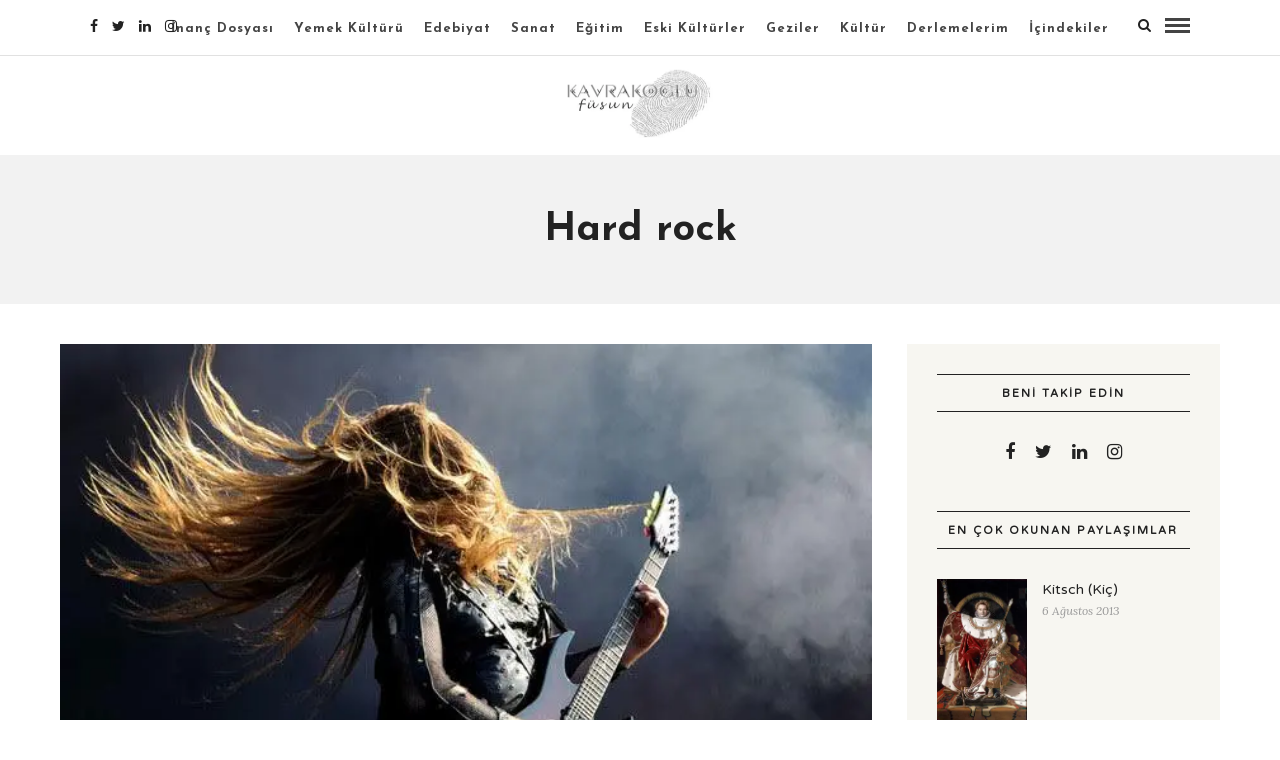

--- FILE ---
content_type: text/html; charset=UTF-8
request_url: https://kavrakoglu.com/tag/hard-rock/
body_size: 11794
content:
<!DOCTYPE html>
<html lang="tr" >
<head>
<meta name="google-site-verification" content="py0KYWZiYBjp19iVCPK2mrMo8ArteQe2_QyKfZ1MuEo" />
<link rel="profile" href="http://gmpg.org/xfn/11" />
<link rel="pingback" href="https://kavrakoglu.com/xmlrpc.php" />

 

<meta name='robots' content='index, follow, max-image-preview:large, max-snippet:-1, max-video-preview:-1' />
	<style>img:is([sizes="auto" i], [sizes^="auto," i]) { contain-intrinsic-size: 3000px 1500px }</style>
	
	<!-- This site is optimized with the Yoast SEO plugin v26.3 - https://yoast.com/wordpress/plugins/seo/ -->
	<title>Hard rock arşivleri - Füsun Kavrakoğlu</title>
	<link rel="canonical" href="https://kavrakoglu.com/tag/hard-rock/" />
	<meta property="og:locale" content="tr_TR" />
	<meta property="og:type" content="article" />
	<meta property="og:title" content="Hard rock arşivleri - Füsun Kavrakoğlu" />
	<meta property="og:url" content="https://kavrakoglu.com/tag/hard-rock/" />
	<meta property="og:site_name" content="Füsun Kavrakoğlu" />
	<meta name="twitter:card" content="summary_large_image" />
	<script type="application/ld+json" class="yoast-schema-graph">{"@context":"https://schema.org","@graph":[{"@type":"CollectionPage","@id":"https://kavrakoglu.com/tag/hard-rock/","url":"https://kavrakoglu.com/tag/hard-rock/","name":"Hard rock arşivleri - Füsun Kavrakoğlu","isPartOf":{"@id":"https://kavrakoglu.com/#website"},"primaryImageOfPage":{"@id":"https://kavrakoglu.com/tag/hard-rock/#primaryimage"},"image":{"@id":"https://kavrakoglu.com/tag/hard-rock/#primaryimage"},"thumbnailUrl":"https://i0.wp.com/kavrakoglu.com/wp-content/uploads/2016/02/n.jpg?fit=640%2C380&ssl=1","breadcrumb":{"@id":"https://kavrakoglu.com/tag/hard-rock/#breadcrumb"},"inLanguage":"tr"},{"@type":"ImageObject","inLanguage":"tr","@id":"https://kavrakoglu.com/tag/hard-rock/#primaryimage","url":"https://i0.wp.com/kavrakoglu.com/wp-content/uploads/2016/02/n.jpg?fit=640%2C380&ssl=1","contentUrl":"https://i0.wp.com/kavrakoglu.com/wp-content/uploads/2016/02/n.jpg?fit=640%2C380&ssl=1","width":640,"height":380,"caption":"Heavy Metal Fotoğraf:www.nme.com"},{"@type":"BreadcrumbList","@id":"https://kavrakoglu.com/tag/hard-rock/#breadcrumb","itemListElement":[{"@type":"ListItem","position":1,"name":"Ana sayfa","item":"https://kavrakoglu.com/"},{"@type":"ListItem","position":2,"name":"Hard rock"}]},{"@type":"WebSite","@id":"https://kavrakoglu.com/#website","url":"https://kavrakoglu.com/","name":"Füsun Kavrakoğlu","description":"&quot;Content is the King&quot;","publisher":{"@id":"https://kavrakoglu.com/#/schema/person/544181bd59321b55013920279543f6c0"},"potentialAction":[{"@type":"SearchAction","target":{"@type":"EntryPoint","urlTemplate":"https://kavrakoglu.com/?s={search_term_string}"},"query-input":{"@type":"PropertyValueSpecification","valueRequired":true,"valueName":"search_term_string"}}],"inLanguage":"tr"},{"@type":["Person","Organization"],"@id":"https://kavrakoglu.com/#/schema/person/544181bd59321b55013920279543f6c0","name":"Füsun Kavrakoğlu","image":{"@type":"ImageObject","inLanguage":"tr","@id":"https://kavrakoglu.com/#/schema/person/image/","url":"https://secure.gravatar.com/avatar/1655d1a65821b279fc3fc35a15acda264e93784c2f1030d40d9916a18ef6c0d1?s=96&r=g","contentUrl":"https://secure.gravatar.com/avatar/1655d1a65821b279fc3fc35a15acda264e93784c2f1030d40d9916a18ef6c0d1?s=96&r=g","caption":"Füsun Kavrakoğlu"},"logo":{"@id":"https://kavrakoglu.com/#/schema/person/image/"}}]}</script>
	<!-- / Yoast SEO plugin. -->


<link rel="amphtml" href="https://kavrakoglu.com/tag/hard-rock/amp/" /><meta name="generator" content="AMP for WP 1.1.7.1"/><link rel='dns-prefetch' href='//www.googletagmanager.com' />
<link rel='dns-prefetch' href='//stats.wp.com' />
<link rel='dns-prefetch' href='//fonts.googleapis.com' />
<link rel='dns-prefetch' href='//v0.wordpress.com' />
<link rel='dns-prefetch' href='//jetpack.wordpress.com' />
<link rel='dns-prefetch' href='//s0.wp.com' />
<link rel='dns-prefetch' href='//public-api.wordpress.com' />
<link rel='dns-prefetch' href='//0.gravatar.com' />
<link rel='dns-prefetch' href='//1.gravatar.com' />
<link rel='dns-prefetch' href='//2.gravatar.com' />
<link rel='dns-prefetch' href='//widgets.wp.com' />
<link rel='preconnect' href='//c0.wp.com' />
<link rel='preconnect' href='//i0.wp.com' />
<link rel="alternate" type="application/rss+xml" title="Füsun Kavrakoğlu &raquo; akışı" href="https://kavrakoglu.com/feed/" />
<link rel="alternate" type="application/rss+xml" title="Füsun Kavrakoğlu &raquo; yorum akışı" href="https://kavrakoglu.com/comments/feed/" />
<meta charset="UTF-8" /><meta name="viewport" content="width=device-width, initial-scale=1, maximum-scale=1" /><meta name="format-detection" content="telephone=no"><link rel="alternate" type="application/rss+xml" title="Füsun Kavrakoğlu &raquo; Hard rock etiket akışı" href="https://kavrakoglu.com/tag/hard-rock/feed/" />
<link rel='stylesheet' id='sbi_styles-css' href='https://kavrakoglu.com/wp-content/plugins/instagram-feed/css/sbi-styles.min.css' type='text/css' media='all' />
<style id='wp-block-library-inline-css' type='text/css'>
:root{--wp-admin-theme-color:#007cba;--wp-admin-theme-color--rgb:0,124,186;--wp-admin-theme-color-darker-10:#006ba1;--wp-admin-theme-color-darker-10--rgb:0,107,161;--wp-admin-theme-color-darker-20:#005a87;--wp-admin-theme-color-darker-20--rgb:0,90,135;--wp-admin-border-width-focus:2px;--wp-block-synced-color:#7a00df;--wp-block-synced-color--rgb:122,0,223;--wp-bound-block-color:var(--wp-block-synced-color)}@media (min-resolution:192dpi){:root{--wp-admin-border-width-focus:1.5px}}.wp-element-button{cursor:pointer}:root{--wp--preset--font-size--normal:16px;--wp--preset--font-size--huge:42px}:root .has-very-light-gray-background-color{background-color:#eee}:root .has-very-dark-gray-background-color{background-color:#313131}:root .has-very-light-gray-color{color:#eee}:root .has-very-dark-gray-color{color:#313131}:root .has-vivid-green-cyan-to-vivid-cyan-blue-gradient-background{background:linear-gradient(135deg,#00d084,#0693e3)}:root .has-purple-crush-gradient-background{background:linear-gradient(135deg,#34e2e4,#4721fb 50%,#ab1dfe)}:root .has-hazy-dawn-gradient-background{background:linear-gradient(135deg,#faaca8,#dad0ec)}:root .has-subdued-olive-gradient-background{background:linear-gradient(135deg,#fafae1,#67a671)}:root .has-atomic-cream-gradient-background{background:linear-gradient(135deg,#fdd79a,#004a59)}:root .has-nightshade-gradient-background{background:linear-gradient(135deg,#330968,#31cdcf)}:root .has-midnight-gradient-background{background:linear-gradient(135deg,#020381,#2874fc)}.has-regular-font-size{font-size:1em}.has-larger-font-size{font-size:2.625em}.has-normal-font-size{font-size:var(--wp--preset--font-size--normal)}.has-huge-font-size{font-size:var(--wp--preset--font-size--huge)}.has-text-align-center{text-align:center}.has-text-align-left{text-align:left}.has-text-align-right{text-align:right}#end-resizable-editor-section{display:none}.aligncenter{clear:both}.items-justified-left{justify-content:flex-start}.items-justified-center{justify-content:center}.items-justified-right{justify-content:flex-end}.items-justified-space-between{justify-content:space-between}.screen-reader-text{border:0;clip-path:inset(50%);height:1px;margin:-1px;overflow:hidden;padding:0;position:absolute;width:1px;word-wrap:normal!important}.screen-reader-text:focus{background-color:#ddd;clip-path:none;color:#444;display:block;font-size:1em;height:auto;left:5px;line-height:normal;padding:15px 23px 14px;text-decoration:none;top:5px;width:auto;z-index:100000}html :where(.has-border-color){border-style:solid}html :where([style*=border-top-color]){border-top-style:solid}html :where([style*=border-right-color]){border-right-style:solid}html :where([style*=border-bottom-color]){border-bottom-style:solid}html :where([style*=border-left-color]){border-left-style:solid}html :where([style*=border-width]){border-style:solid}html :where([style*=border-top-width]){border-top-style:solid}html :where([style*=border-right-width]){border-right-style:solid}html :where([style*=border-bottom-width]){border-bottom-style:solid}html :where([style*=border-left-width]){border-left-style:solid}html :where(img[class*=wp-image-]){height:auto;max-width:100%}:where(figure){margin:0 0 1em}html :where(.is-position-sticky){--wp-admin--admin-bar--position-offset:var(--wp-admin--admin-bar--height,0px)}@media screen and (max-width:600px){html :where(.is-position-sticky){--wp-admin--admin-bar--position-offset:0px}}
</style>
<style id='classic-theme-styles-inline-css' type='text/css'>
/*! This file is auto-generated */
.wp-block-button__link{color:#fff;background-color:#32373c;border-radius:9999px;box-shadow:none;text-decoration:none;padding:calc(.667em + 2px) calc(1.333em + 2px);font-size:1.125em}.wp-block-file__button{background:#32373c;color:#fff;text-decoration:none}
</style>
<link rel='stylesheet' id='email-subscribers-css' href='https://kavrakoglu.com/wp-content/plugins/email-subscribers/lite/public/css/email-subscribers-public.css' type='text/css' media='all' />
<link rel='stylesheet' id='grandblog-reset-css-css' href='https://kavrakoglu.com/wp-content/themes/grandblog/css/reset.css' type='text/css' media='all' />
<link rel='stylesheet' id='grandblog-wordpress-css-css' href='https://kavrakoglu.com/wp-content/themes/grandblog/css/wordpress.css' type='text/css' media='all' />
<link rel='stylesheet' id='grandblog-animation-css' href='https://kavrakoglu.com/wp-content/themes/grandblog/css/animation.css' type='text/css' media='all' />
<link rel='stylesheet' id='grandblog-magnific-popup-css-css' href='https://kavrakoglu.com/wp-content/themes/grandblog/css/magnific-popup.css' type='text/css' media='all' />
<link rel='stylesheet' id='grandblog-jquery-ui-css-css' href='https://kavrakoglu.com/wp-content/themes/grandblog/css/jqueryui/custom.css' type='text/css' media='all' />
<link rel='stylesheet' id='grandblog-flexslider-css-css' href='https://kavrakoglu.com/wp-content/themes/grandblog/js/flexslider/flexslider.css' type='text/css' media='all' />
<link rel='stylesheet' id='grandblog-tooltipster-css-css' href='https://kavrakoglu.com/wp-content/themes/grandblog/css/tooltipster.css' type='text/css' media='all' />
<link rel='stylesheet' id='grandblog-screen-css-css' href='https://kavrakoglu.com/wp-content/themes/grandblog/css/screen.css' type='text/css' media='all' />
<link rel='stylesheet' id='grandblog-fonts-css' href='https://fonts.googleapis.com/css?family=Varela+Round%3A300%2C400%2C600%2C700%2C900%2C400italic%7CJosefin+Sans%3A300%2C400%2C600%2C700%2C900%2C400italic%7CLora%3A300%2C400%2C600%2C700%2C900%2C400italic&#038;subset=latin%2Ccyrillic-ext%2Cgreek-ext%2Ccyrillic' type='text/css' media='all' />
<link rel='stylesheet' id='grandblog-fontawesome-css-css' href='https://kavrakoglu.com/wp-content/themes/grandblog/css/font-awesome.min.css' type='text/css' media='all' />
<link rel='stylesheet' id='grandblog-script-custom-css-css' href='https://kavrakoglu.com/wp-content/themes/grandblog/templates/script-custom-css.php' type='text/css' media='all' />
<link rel='stylesheet' id='jetpack_likes-css' href='https://c0.wp.com/p/jetpack/15.4/modules/likes/style.css' type='text/css' media='all' />
<link rel='stylesheet' id='wp_review-style-css' href='https://kavrakoglu.com/wp-content/plugins/wp-review/public/css/wp-review.css' type='text/css' media='all' />
<link rel='stylesheet' id='grandblog-script-responsive-css-css' href='https://kavrakoglu.com/wp-content/themes/grandblog/css/grid.css' type='text/css' media='all' />
<link rel='stylesheet' id='kirki_google_fonts-css' href='https://fonts.googleapis.com/css?family=Varela+Round%7CJosefin+Sans%7CLora&#038;subset' type='text/css' media='all' />
<link rel='stylesheet' id='kirki-styles-global-css' href='https://kavrakoglu.com/wp-content/themes/grandblog/modules/kirki/assets/css/kirki-styles.css' type='text/css' media='all' />
<style id='kirki-styles-global-inline-css' type='text/css'>
body, input[type=text], input[type=email], input[type=url], input[type=password], textarea{font-family:"Varela Round", Helvetica, Arial, sans-serif;}body{font-size:14px;}h1, h2, h3, h4, h5, h6, h7, blockquote{font-family:"Josefin Sans", Helvetica, Arial, sans-serif;}h1, h2, h3, h4, h5, h6, h7{font-weight:900;}h1{font-size:34px;}h2{font-size:30px;}h3{font-size:26px;}h4{font-size:22px;}h5{font-size:18px;}h6{font-size:16px;}body, #gallery_lightbox h2, .slider_wrapper .gallery_image_caption h2, .post_info a{color:#222222;}::selection{background-color:#222222;}a{color:#222222;}a:hover, a:active, .post_info_comment a i{color:#222222;}h1, h2, h3, h4, h5, pre, code, tt, blockquote, .post_header h5 a, .post_header h3 a, .post_header.grid h6 a, .post_header.fullwidth h4 a, .post_header h5 a, blockquote, .site_loading_logo_item i{color:#222222;}#social_share_wrapper, hr, #social_share_wrapper, .post.type-post, .comment .right, .widget_tag_cloud div a, .meta-tags a, .tag_cloud a, #footer, #post_more_wrapper, #page_content_wrapper .inner .sidebar_wrapper ul.sidebar_widget li.widget_nav_menu ul.menu li.current-menu-item a, .page_content_wrapper .inner .sidebar_wrapper ul.sidebar_widget li.widget_nav_menu ul.menu li.current-menu-item a, #autocomplete, .page_tagline{border-color:#e1e1e1;}input[type=text], input[type=password], input[type=email], input[type=url], textarea{background-color:#ffffff;color:#222222;border-color:#e1e1e1;}input[type=text]:focus, input[type=password]:focus, input[type=email]:focus, input[type=url]:focus, textarea:focus{border-color:#222222;}input[type=submit], input[type=button], a.button, .button{font-family:"Josefin Sans", Helvetica, Arial, sans-serif;background-color:#888888;color:#ffffff;border-color:#888888;}.frame_top, .frame_bottom, .frame_left, .frame_right{background:#222222;}#menu_wrapper .nav ul li a, #menu_wrapper div .nav li > a{font-family:"Josefin Sans", Helvetica, Arial, sans-serif;font-size:11px;font-weight:900;letter-spacing:1px;text-transform:uppercase;color:#444444;}#menu_wrapper .nav ul li a.hover, #menu_wrapper .nav ul li a:hover, #menu_wrapper div .nav li a.hover, #menu_wrapper div .nav li a:hover{color:#222222;}#menu_wrapper div .nav > li.current-menu-item > a, #menu_wrapper div .nav > li.current-menu-parent > a, #menu_wrapper div .nav > li.current-menu-ancestor > a{color:#222222;}.top_bar{background-color:#ffffff;}#menu_wrapper .nav ul li ul li a, #menu_wrapper div .nav li ul li a, #menu_wrapper div .nav li.current-menu-parent ul li a{font-size:11px;font-weight:900;letter-spacing:1px;text-transform:uppercase;color:#444444;}.mobile_main_nav li a:hover, .mobile_main_nav li a:active, #sub_menu li a:hover, #sub_menu li a:active, .mobile_menu_wrapper .sidebar_wrapper h2.widgettitle{color:#222222;}#menu_wrapper .nav ul li ul li a:hover, #menu_wrapper div .nav li ul li a:hover, #menu_wrapper div .nav li.current-menu-parent ul li a:hover, #menu_wrapper .nav ul li.megamenu ul li ul li a:hover, #menu_wrapper div .nav li.megamenu ul li ul li a:hover, #menu_wrapper .nav ul li.megamenu ul li ul li a:active, #menu_wrapper div .nav li.megamenu ul li ul li a:active{background:#ffffff;}#menu_wrapper .nav ul li ul, #menu_wrapper div .nav li ul{background:#ffffff;border-color:#e1e1e1;}#menu_wrapper div .nav li.megamenu ul li > a, #menu_wrapper div .nav li.megamenu ul li > a:hover, #menu_wrapper div .nav li.megamenu ul li > a:active{color:#222222;}#menu_wrapper div .nav li.megamenu ul li{border-color:#eeeeee;}.above_top_bar{background:#222222;}#top_menu li a, .top_contact_info, .top_contact_info i, .top_contact_info a, .top_contact_info a:hover, .top_contact_info a:active{color:#ffffff;}.mobile_menu_wrapper #searchform{background:#ebebeb;}.mobile_menu_wrapper #searchform input[type=text], .mobile_menu_wrapper #searchform button i{color:#222222;}.mobile_menu_wrapper{background-color:#ffffff;}.mobile_main_nav li a, #sub_menu li a{font-family:"Josefin Sans", Helvetica, Arial, sans-serif;font-size:11px;text-transform:uppercase;letter-spacing:2px;}.mobile_main_nav li a, #sub_menu li a, .mobile_menu_wrapper .sidebar_wrapper a, .mobile_menu_wrapper .sidebar_wrapper, #close_mobile_menu i{color:#444444;}#post_featured_slider, #page_caption.hasbg, #horizontal_gallery.tg_post{margin-top:-80px;}#page_caption{background-color:#f2f2f2;padding-top:41px;padding-bottom:40px;}#page_caption h1{font-size:40px;}#page_caption h1, .post_caption h1{font-weight:900;text-transform:none;letter-spacing:0px;color:#222222;}#page_caption.hasbg{height:500px;}.page_tagline{color:#999999;font-size:11px;font-weight:400;letter-spacing:2px;text-transform:uppercase;}#page_content_wrapper .sidebar .content .sidebar_widget li h2.widgettitle, h2.widgettitle, h5.widgettitle{font-family:"Varela Round", Helvetica, Arial, sans-serif;font-size:11px;font-weight:900;letter-spacing:2px;text-transform:uppercase;color:#222222;}#page_content_wrapper .inner .sidebar_wrapper, .page_content_wrapper .inner .sidebar_wrapper{background:#f7f6f1;}#page_content_wrapper .inner .sidebar_wrapper .sidebar .content, .page_content_wrapper .inner .sidebar_wrapper .sidebar .content{color:#444444;}#page_content_wrapper .inner .sidebar_wrapper a, .page_content_wrapper .inner .sidebar_wrapper a{color:#222222;}#page_content_wrapper .inner .sidebar_wrapper a:hover, #page_content_wrapper .inner .sidebar_wrapper a:active, .page_content_wrapper .inner .sidebar_wrapper a:hover, .page_content_wrapper .inner .sidebar_wrapper a:active{color:#999999;}.footer_bar{background-color:#ffffff;}#footer, #copyright{color:#444444;}#copyright a, #copyright a:active, #footer a, #footer a:active{color:#222222;}#copyright a:hover, #footer a:hover, .social_wrapper ul li a:hover{color:#000000;}.footer_bar_wrapper, .footer_bar{border-color:#e1e1e1;}#footer .widget_tag_cloud div a{background:#e1e1e1;}.footer_bar_wrapper .social_wrapper ul li a{color:#222222;}.post_header:not(.single) h5, body.single-post .post_header_title h1, #post_featured_slider li .slider_image .slide_post h2, .post_related strong, .post_info_comment, .pagination a{font-family:"Josefin Sans", Helvetica, Arial, sans-serif;}.post_header:not(.single) h5, body.single-post .post_header_title h1, #post_featured_slider li .slider_image .slide_post h2, #page_content_wrapper .posts.blog li a, .page_content_wrapper .posts.blog li a, #page_content_wrapper .sidebar .content .sidebar_widget > li.widget_recent_entries ul li a, #autocomplete li strong, .post_related strong, #footer ul.sidebar_widget .posts.blog li a{text-transform:none;letter-spacing:0px;}.post_info_date, .post_attribute, .comment_date, .post-date, #post_featured_slider li .slider_image .slide_post .slide_post_date, .post_info_comment, .slide_post_excerpt{font-family:Lora, Georgia, serif;}.post_info_cat a, .post_info_cat{color:#be9656;}hr.title_break{border-color:#be9656;}#post_info_bar #post_indicator{background:#be9656;}
</style>
<script type="text/javascript" src="https://c0.wp.com/c/6.8.3/wp-includes/js/jquery/jquery.min.js" id="jquery-core-js"></script>
<script type="text/javascript" src="https://c0.wp.com/c/6.8.3/wp-includes/js/jquery/jquery-migrate.min.js" id="jquery-migrate-js"></script>

<!-- Site Kit tarafından eklenen Google etiketi (gtag.js) snippet&#039;i -->
<!-- Google Analytics snippet added by Site Kit -->
<script type="text/javascript" src="https://www.googletagmanager.com/gtag/js?id=GT-KTRXC9J" id="google_gtagjs-js" async></script>
<script type="text/javascript" id="google_gtagjs-js-after">
/* <![CDATA[ */
window.dataLayer = window.dataLayer || [];function gtag(){dataLayer.push(arguments);}
gtag("set","linker",{"domains":["kavrakoglu.com"]});
gtag("js", new Date());
gtag("set", "developer_id.dZTNiMT", true);
gtag("config", "GT-KTRXC9J");
/* ]]> */
</script>
<link rel="https://api.w.org/" href="https://kavrakoglu.com/wp-json/" /><link rel="alternate" title="JSON" type="application/json" href="https://kavrakoglu.com/wp-json/wp/v2/tags/11006" /><link rel="EditURI" type="application/rsd+xml" title="RSD" href="https://kavrakoglu.com/xmlrpc.php?rsd" />
<meta name="generator" content="WordPress 6.8.3" />

		<!-- GA Google Analytics @ https://m0n.co/ga -->
		<script async src="https://www.googletagmanager.com/gtag/js?id=GT-KTRXC9J"></script>
		<script>
			window.dataLayer = window.dataLayer || [];
			function gtag(){dataLayer.push(arguments);}
			gtag('js', new Date());
			gtag('config', 'GT-KTRXC9J');
		</script>

	<meta name="generator" content="Site Kit by Google 1.170.0" />	<style>img#wpstats{display:none}</style>
		    <script>
		if(screen.width<769){
        	window.location = "https://kavrakoglu.com/tag/hard-rock/amp/";
        }
    	</script>
<link rel="icon" href="https://i0.wp.com/kavrakoglu.com/wp-content/uploads/2018/09/cropped-FK_favicon.png?fit=32%2C32&#038;ssl=1" sizes="32x32" />
<link rel="icon" href="https://i0.wp.com/kavrakoglu.com/wp-content/uploads/2018/09/cropped-FK_favicon.png?fit=192%2C192&#038;ssl=1" sizes="192x192" />
<link rel="apple-touch-icon" href="https://i0.wp.com/kavrakoglu.com/wp-content/uploads/2018/09/cropped-FK_favicon.png?fit=180%2C180&#038;ssl=1" />
<meta name="msapplication-TileImage" content="https://i0.wp.com/kavrakoglu.com/wp-content/uploads/2018/09/cropped-FK_favicon.png?fit=270%2C270&#038;ssl=1" />
		<style type="text/css" id="wp-custom-css">
			.three_cols .post_info_comment, .two_cols .post_info_comment {
    margin-top: 0px;
    visibility: hidden;
}

#post_featured_slider, #page_caption.hasbg, #horizontal_gallery.tg_post
{
	margin-top: 0px;
}

#menu_wrapper .nav ul li a, #menu_wrapper div .nav li > a
{   
    font-size: 13px;
    text-transform: none;
}

#menu_wrapper .nav ul li a, #menu_wrapper div .nav li > a {
	padding: 18px 8px 15px 8px;
}

#logo_wrapper {
    padding: 10px 0 10px 0;
}

@media only screen and (max-width: 767px){
#logo_wrapper {
    padding: 10px 0 10px 0;
}
}
@media only screen and (max-width: 960px) and (min-width: 768px){
#logo_wrapper {
    padding: 5px 0 5px 0;
}
}
		</style>
			
	
<meta name="google-site-verification" content="Ly1RCmKRwI2klb3i7ONE6s8cqxWj2z_PTE89_s1oV6E" />
	<script id="mcjs">!function(c,h,i,m,p){m=c.createElement(h),p=c.getElementsByTagName(h)[0],m.async=1,m.src=i,p.parentNode.insertBefore(m,p)}(document,"script","https://chimpstatic.com/mcjs-connected/js/users/8dad9474891ff49c6dafed8d6/7d0e3cd2021dca15c937d280d.js");</script>
</head>

<body class="archive tag tag-hard-rock tag-11006 wp-theme-grandblog">

		<input type="hidden" id="pp_enable_right_click" name="pp_enable_right_click" value="1"/>
	<input type="hidden" id="pp_enable_dragging" name="pp_enable_dragging" value="1"/>
	<input type="hidden" id="pp_image_path" name="pp_image_path" value="https://kavrakoglu.com/wp-content/themes/grandblog/images/"/>
	<input type="hidden" id="pp_homepage_url" name="pp_homepage_url" value="https://kavrakoglu.com/"/>
	<input type="hidden" id="pp_ajax_search" name="pp_ajax_search" value="1"/>
	<input type="hidden" id="pp_fixed_menu" name="pp_fixed_menu" value="1"/>
	<input type="hidden" id="pp_topbar" name="pp_topbar" value=""/>
	<input type="hidden" id="pp_page_title_img_blur" name="pp_page_title_img_blur" value="1"/>
	<input type="hidden" id="tg_blog_slider_layout" name="tg_blog_slider_layout" value="slider"/>
	<input type="hidden" id="pp_back" name="pp_back" value="Back"/>
	
		<input type="hidden" id="pp_footer_style" name="pp_footer_style" value="2"/>
	
	<!-- Begin mobile menu -->
	<a id="close_mobile_menu" href="javascript:;"></a>
	<div class="mobile_menu_wrapper">
		    	<form role="search" method="get" name="searchform" id="searchform" action="https://kavrakoglu.com//">
    	    <div>
    	    	<input type="text" value="" name="s" id="s" autocomplete="off" placeholder="Ara"/>
    	    	<button>
    	        	<i class="fa fa-search"></i>
    	        </button>
    	    </div>
    	    <div id="autocomplete"></div>
    	</form>
    	    	
	    <div class="menu-side-mobile-menu-container"><ul id="mobile_main_menu" class="mobile_main_nav"><li id="menu-item-6872" class="menu-item menu-item-type-post_type menu-item-object-page menu-item-6872"><a href="https://kavrakoglu.com/iletisim/">İletişim</a></li>
<li id="menu-item-6914" class="menu-item menu-item-type-taxonomy menu-item-object-category menu-item-6914"><a href="https://kavrakoglu.com/category/fotograflar/">Fotoğraflar</a></li>
<li id="menu-item-6921" class="menu-item menu-item-type-post_type menu-item-object-page menu-item-has-children menu-item-6921"><a href="https://kavrakoglu.com/icindekiler/">İçindekiler</a>
<ul class="sub-menu">
	<li id="menu-item-7231" class="menu-item menu-item-type-taxonomy menu-item-object-category menu-item-7231"><a href="https://kavrakoglu.com/category/inanc-dosyasi/">İnanç Dosyası</a></li>
	<li id="menu-item-7232" class="menu-item menu-item-type-taxonomy menu-item-object-category menu-item-7232"><a href="https://kavrakoglu.com/category/yemek-kulturu/">Yemek Kültürü</a></li>
	<li id="menu-item-7233" class="menu-item menu-item-type-taxonomy menu-item-object-category menu-item-7233"><a href="https://kavrakoglu.com/category/edebiyat/">Edebiyat</a></li>
	<li id="menu-item-7234" class="menu-item menu-item-type-taxonomy menu-item-object-category menu-item-7234"><a href="https://kavrakoglu.com/category/sanat/">Sanat</a></li>
	<li id="menu-item-7235" class="menu-item menu-item-type-taxonomy menu-item-object-category menu-item-7235"><a href="https://kavrakoglu.com/category/egitim/">Eğitim</a></li>
	<li id="menu-item-7236" class="menu-item menu-item-type-taxonomy menu-item-object-category menu-item-7236"><a href="https://kavrakoglu.com/category/eski-kulturler/">Eski Kültürler</a></li>
	<li id="menu-item-7237" class="menu-item menu-item-type-taxonomy menu-item-object-category menu-item-7237"><a href="https://kavrakoglu.com/category/geziler/">Geziler</a></li>
	<li id="menu-item-7238" class="menu-item menu-item-type-taxonomy menu-item-object-category menu-item-7238"><a href="https://kavrakoglu.com/category/genel/">Kültür</a></li>
	<li id="menu-item-19018" class="menu-item menu-item-type-taxonomy menu-item-object-category menu-item-19018"><a href="https://kavrakoglu.com/category/derlemelerim/">Derlemelerim</a></li>
</ul>
</li>
</ul></div>		
		<!-- Begin side menu sidebar -->
		<div class="page_content_wrapper">
			<div class="sidebar_wrapper">
		        <div class="sidebar">
		        
		        	<div class="content">
		        
		        		<ul class="sidebar_widget">
		        		<li id="block-2" class="widget widget_block"><h2 class="widgettitle">Füsun Kavrakoğlu</h2> <div class="textwidget"><p><img decoding="async" src="/wp-content/uploads/2022/07/fusun_kavrakoglu-scaled-e1659106798706-300x300.jpg" alt="Füsun Kavrakoğlu" style="margin-bottom:10px;"/></p> <p>Okudum, çalıştım, gezdim,<br> okumaya devam ettim.<br> Aslında konu öğrenmekti.<br> Zamanla öğrenip paylaşmak oldu.<br> Paylaşımlar ilgi görünce yazılar devam etti.<br> İşte böyle oldu BÜ ve İTÜ ile başlayan serüvenin sonu.</p></div></li>
		        		</ul>
		        	
		        	</div>
		    
		        </div>
			</div>
		</div>
		<!-- End side menu sidebar -->
	</div>
	<!-- End mobile menu -->

	<!-- Begin template wrapper -->
	<div id="wrapper">
	
	
<div class="header_style_wrapper">
<!-- End top bar -->

<div class="top_bar">

		<div id="menu_wrapper">
		<div class="social_wrapper">
    <ul>
    	    	<li class="facebook"><a  href="https://www.facebook.com/fusun.kavrakoglu"><i class="fa fa-facebook"></i></a></li>
    	    	    	<li class="twitter"><a  href="http://twitter.com/kavrakoglukmi"><i class="fa fa-twitter"></i></a></li>
    	    	    	    	    	    	    	    	    	<li class="linkedin"><a  title="Linkedin" href="https://tr.linkedin.com/in/fusun-kavrakolu-37767a4b"><i class="fa fa-linkedin"></i></a></li>
    	    	                <li class="instagram"><a  title="Instagram" href="http://instagram.com/kavrakoglublog"><i class="fa fa-instagram"></i></a></li>
                    </ul>
</div>		
			        <div id="nav_wrapper">
	        	<div class="nav_wrapper_inner">
	        		<div id="menu_border_wrapper">
	        			<div class="menu-kategoriler-container"><ul id="main_menu" class="nav"><li id="menu-item-6943" class="menu-item menu-item-type-taxonomy menu-item-object-category menu-item-6943"><a href="https://kavrakoglu.com/category/inanc-dosyasi/">İnanç Dosyası</a></li>
<li id="menu-item-6946" class="menu-item menu-item-type-taxonomy menu-item-object-category menu-item-6946"><a href="https://kavrakoglu.com/category/yemek-kulturu/">Yemek Kültürü</a></li>
<li id="menu-item-6944" class="menu-item menu-item-type-taxonomy menu-item-object-category menu-item-6944"><a href="https://kavrakoglu.com/category/edebiyat/">Edebiyat</a></li>
<li id="menu-item-6939" class="menu-item menu-item-type-taxonomy menu-item-object-category menu-item-6939"><a href="https://kavrakoglu.com/category/sanat/">Sanat</a></li>
<li id="menu-item-6945" class="menu-item menu-item-type-taxonomy menu-item-object-category menu-item-6945"><a href="https://kavrakoglu.com/category/egitim/">Eğitim</a></li>
<li id="menu-item-6941" class="menu-item menu-item-type-taxonomy menu-item-object-category menu-item-6941"><a href="https://kavrakoglu.com/category/eski-kulturler/">Eski Kültürler</a></li>
<li id="menu-item-6942" class="menu-item menu-item-type-taxonomy menu-item-object-category menu-item-6942"><a href="https://kavrakoglu.com/category/geziler/">Geziler</a></li>
<li id="menu-item-6940" class="menu-item menu-item-type-taxonomy menu-item-object-category menu-item-6940"><a href="https://kavrakoglu.com/category/genel/">Kültür</a></li>
<li id="menu-item-19020" class="menu-item menu-item-type-taxonomy menu-item-object-category menu-item-19020"><a href="https://kavrakoglu.com/category/derlemelerim/">Derlemelerim</a></li>
<li id="menu-item-7074" class="menu-item menu-item-type-post_type menu-item-object-page menu-item-7074"><a href="https://kavrakoglu.com/icindekiler/">İçindekiler</a></li>
</ul></div>	        		</div>
	        	</div>
	        </div>
	        <!-- End main nav -->
                
        <!-- Begin right corner buttons -->
    	<div id="logo_right_button">
    					
			<!-- Begin search icon -->
			<a href="javascript:;" id="search_icon"><i class="fa fa-search"></i></a>
			<!-- End side menu -->
    	
	    	<!-- Begin search icon -->
			<a href="javascript:;" id="mobile_nav_icon"></a>
			<!-- End side menu -->
			
    	</div>
    	<!-- End right corner buttons -->
        </div>
    	</div>
    </div>
    
    <!-- Begin logo -->
    <div id="logo_wrapper">
    
        <div id="logo_normal" class="logo_container">
        <div class="logo_align">
	        <a id="custom_logo" class="logo_wrapper default" href="https://kavrakoglu.com/">
	        		        	<img src="https://kavrakoglu.com/wp-content/uploads/2018/11/fusun-kavrakoglu-logo.jpg" alt="" width="150" height="72"/>
	        		        </a>
        </div>
    </div>
        <!-- End logo -->
</div>
<div id="page_caption" class="  ">
		<div class="page_title_wrapper">
	    <div class="page_title_inner">
	    	<h1 >Hard rock</h1>
	    		    </div>
	</div>
		
</div>



<!-- Begin content -->
<div id="page_content_wrapper" class="">    <div class="inner">

    	<!-- Begin main content -->
    	<div class="inner_wrapper">

    			<div class="sidebar_content two_cols mixed">

<!-- Begin each blog post -->
<div id="post-4848" class="post-4848 post type-post status-publish format-standard has-post-thumbnail hentry category-sanat tag-androjen tag-biseksuel tag-brikolaj tag-cagdas-sanat tag-cagdas-sanata-varis tag-dj tag-elvis-presley tag-etnik-muzik tag-gangsta-rap tag-hard-rock tag-heavy-metal tag-heavy-rock tag-hip-hop tag-karaoke tag-mistik tag-muzik tag-patti-smith tag-postmodern tag-postmodern-muzik tag-progressive-rock tag-protest-muzik tag-rap tag-remix tag-rock tag-rockn-roll">

	<div class="post_wrapper">
	    
	    <div class="post_content_wrapper">
	    
	    	<div class="post_header mixed">
	    	
	    						
				    	    <div class="post_img static">
				    	    	<a href="https://kavrakoglu.com/cagdas-sanata-varis-206-postmodern-muzik-1/">
				    	    		<img src="https://i0.wp.com/kavrakoglu.com/wp-content/uploads/2016/02/n.jpg?fit=640%2C380&#038;ssl=1" alt="" class="" style="width:640px;height:380px;"/>
					            </a>
				    	    </div>
				
							   
			   	<br class="clear"/>
	    	
			   <div class="post_header_title">
				   						<div class="post_info_cat">
						<span>
					    					        <a href="https://kavrakoglu.com/category/sanat/">Sanat</a>
					    						</span>
					</div>
								      	<h5><a href="https://kavrakoglu.com/cagdas-sanata-varis-206-postmodern-muzik-1/" title="Çağdaş Sanata Varış 206| Postmodern Müzik 1">Çağdaş Sanata Varış 206| Postmodern Müzik 1</a></h5>
			      	<hr class="title_break">
			      	<div class="post_detail post_date">
			      		<span class="post_info_date">
			      			<span>
			       				Paylaşım Tarihi 9 Şubat 2016			      			</span>
			      		</span>
				  	</div>
			   </div>
			      
			    <p>Rock’n Roll, 1950’li yıllarda Elvis Presley ile dünyayı sarsmaya başlamıştı. 1970’li yıllara gelindiğinde rock kavramı yetersiz kaldı: Hard rock, progressive rock, heavy rock terimleri kullanılmaya başlandı. 1970’lerin ortalarından itibaren ise heavy metal, en önemli müzik akımlarından biri oldu. Mistik esrime [&hellip;]</p>

			    <hr class="readmore_break">
			    
			    <div class="post_button_wrapper">
			    	<a class="readmore" href="https://kavrakoglu.com/cagdas-sanata-varis-206-postmodern-muzik-1/">Devamını oku</a>
			    </div>
			    
			    <div class="post_info_comment">
					<a href="https://kavrakoglu.com/cagdas-sanata-varis-206-postmodern-muzik-1/#respond">Henüz yorum yok</a>
				</div>
			</div>
			
	    </div>
	    
	</div>

</div>
<br class="clear"/>
<!-- End each blog post -->


	    				
	    	<div class="pagination"><div class="pagination_page">1</div></div>
    		
			</div>
    	
    		<div class="sidebar_wrapper">
    		
    			<div class="sidebar">
    			
    				<div class="content">

    							    	    		<ul class="sidebar_widget">
		    	    			<li id="grand_blog_social_profiles_posts-5" class="widget Grand_Blog_Social_Profiles_Posts"><h2 class="widgettitle"><span>Beni Takip Edin</span></h2><div class="textwidget"><div class="social_wrapper shortcode light small"><ul><li class="facebook"><a target="_blank" title="Facebook" href="https://www.facebook.com/fusun.kavrakoglu"><i class="fa fa-facebook"></i></a></li><li class="twitter"><a target="_blank" title="Twitter" href="http://twitter.com/kavrakoglukmi"><i class="fa fa-twitter"></i></a></li><li class="linkedin"><a target="_blank" title="Linkedin" href="https://tr.linkedin.com/in/fusun-kavrakolu-37767a4b"><i class="fa fa-linkedin"></i></a></li><li class="instagram"><a target="_blank" title="Instagram" href="http://instagram.com/kavrakoglublog"><i class="fa fa-instagram"></i></a></li></ul></div></div></li>
<li id="grand_blog_popular_posts-4" class="widget Grand_Blog_Popular_Posts"><h2 class="widgettitle"><span>En çok okunan paylaşımlar</span></h2><ul class="posts blog withthumb "><li><div class="post_circle_thumb"><a href="https://kavrakoglu.com/kitsch-kic/"><img src="https://i0.wp.com/kavrakoglu.com/wp-content/uploads/2013/08/n.jpg?fit=185%2C300&ssl=1" alt="" /></a></div><a href="https://kavrakoglu.com/kitsch-kic/">Kitsch (Kiç)</a><div class="post_attribute">6 Ağustos 2013</div></li><li><div class="post_circle_thumb"><a href="https://kavrakoglu.com/cagdas-sanata-varis-119-modernizm-kapitalizm-ulus-devlet-1/"><img src="https://i0.wp.com/kavrakoglu.com/wp-content/uploads/2015/01/C%CC%A7ag%CC%86das%CC%A7-Sanata-Var%C4%B1s%CC%A7-119-Modernizm-Kapitalizm-Ulus-Devlet-1.jpg?fit=300%2C200&ssl=1" alt="" /></a></div><a href="https://kavrakoglu.com/cagdas-sanata-varis-119-modernizm-kapitalizm-ulus-devlet-1/">Çağdaş Sanata Varış 119| Modernizm, Kapitalizm, Ulus Devlet 1</a><div class="post_attribute">30 Ocak 2015</div></li><li><div class="post_circle_thumb"><a href="https://kavrakoglu.com/2017-icin-yeni-yil-mesaji/"><img src="https://i0.wp.com/kavrakoglu.com/wp-content/uploads/2016/12/2017-I%CC%87c%CC%A7in-Yeni-Y%C4%B1l-Mesaj%C4%B1.png?fit=300%2C258&ssl=1" alt="" /></a></div><a href="https://kavrakoglu.com/2017-icin-yeni-yil-mesaji/">2017 İçin Yeni Yıl Mesajı</a><div class="post_attribute">30 Aralık 2016</div></li></ul></li>
<li id="categories-6" class="widget widget_categories"><h2 class="widgettitle">Kategoriler</h2>

			<ul>
					<li class="cat-item cat-item-7"><a href="https://kavrakoglu.com/category/edebiyat/">Edebiyat</a>
</li>
	<li class="cat-item cat-item-2"><a href="https://kavrakoglu.com/category/egitim/">Eğitim</a>
</li>
	<li class="cat-item cat-item-6"><a href="https://kavrakoglu.com/category/eski-kulturler/">Eski Kültürler</a>
</li>
	<li class="cat-item cat-item-8"><a href="https://kavrakoglu.com/category/fotograflar/">Fotoğraflar</a>
</li>
	<li class="cat-item cat-item-5"><a href="https://kavrakoglu.com/category/geziler/">Geziler</a>
</li>
	<li class="cat-item cat-item-4"><a href="https://kavrakoglu.com/category/inanc-dosyasi/">İnanç Dosyası</a>
</li>
	<li class="cat-item cat-item-1"><a href="https://kavrakoglu.com/category/genel/">Kültür</a>
</li>
	<li class="cat-item cat-item-18406"><a href="https://kavrakoglu.com/category/one-cikanlar/">Öne Çıkanlar</a>
</li>
	<li class="cat-item cat-item-3"><a href="https://kavrakoglu.com/category/sanat/">Sanat</a>
</li>
	<li class="cat-item cat-item-9"><a href="https://kavrakoglu.com/category/yemek-kulturu/">Yemek Kültürü</a>
</li>
			</ul>

			</li>
		    	    		</ul>
		    	    	    				
    				</div>
    		
    			</div>
    			<br class="clear"/>
    		</div>
    		
    	</div>
    <!-- End main content -->
	</div>
</div>


<div class="footer_bar   ">

		<div id="footer" class="">
	<ul class="sidebar_widget two">
	    	</ul>
	</div>
	<br class="clear"/>
	
	<div class="footer_bar_wrapper ">
					<div class="social_wrapper">
			    <ul>
			    				    	<li class="facebook"><a target="_blank" href="https://www.facebook.com/fusun.kavrakoglu"><i class="fa fa-facebook"></i></a></li>
			    				    				    	<li class="twitter"><a target="_blank" href="http://twitter.com/kavrakoglukmi"><i class="fa fa-twitter"></i></a></li>
			    				    				    				    				    				    				    				    				    	<li class="linkedin"><a target="_blank" title="Linkedin" href="https://tr.linkedin.com/in/fusun-kavrakolu-37767a4b"><i class="fa fa-linkedin"></i></a></li>
			    				    				        			        <li class="instagram"><a target="_blank" title="Instagram" href="http://instagram.com/kavrakoglublog"><i class="fa fa-instagram"></i></a></li>
			        			        			    </ul>
			</div>
			    <div id="copyright">2013-2025 © Copyright Füsun Kavrakoğlu</div>	    
	    	    	<a id="toTop"><i class="fa fa-angle-up"></i></a>
	    	    
	    	</div>
</div>

</div>


<div id="overlay_background">
	</div>



<script type="speculationrules">
{"prefetch":[{"source":"document","where":{"and":[{"href_matches":"\/*"},{"not":{"href_matches":["\/wp-*.php","\/wp-admin\/*","\/wp-content\/uploads\/*","\/wp-content\/*","\/wp-content\/plugins\/*","\/wp-content\/themes\/grandblog\/*","\/*\\?(.+)"]}},{"not":{"selector_matches":"a[rel~=\"nofollow\"]"}},{"not":{"selector_matches":".no-prefetch, .no-prefetch a"}}]},"eagerness":"conservative"}]}
</script>
<!-- Instagram Feed JS -->
<script type="text/javascript">
var sbiajaxurl = "https://kavrakoglu.com/wp-admin/admin-ajax.php";
</script>
<style id='global-styles-inline-css' type='text/css'>
:root{--wp--preset--aspect-ratio--square: 1;--wp--preset--aspect-ratio--4-3: 4/3;--wp--preset--aspect-ratio--3-4: 3/4;--wp--preset--aspect-ratio--3-2: 3/2;--wp--preset--aspect-ratio--2-3: 2/3;--wp--preset--aspect-ratio--16-9: 16/9;--wp--preset--aspect-ratio--9-16: 9/16;--wp--preset--color--black: #000000;--wp--preset--color--cyan-bluish-gray: #abb8c3;--wp--preset--color--white: #ffffff;--wp--preset--color--pale-pink: #f78da7;--wp--preset--color--vivid-red: #cf2e2e;--wp--preset--color--luminous-vivid-orange: #ff6900;--wp--preset--color--luminous-vivid-amber: #fcb900;--wp--preset--color--light-green-cyan: #7bdcb5;--wp--preset--color--vivid-green-cyan: #00d084;--wp--preset--color--pale-cyan-blue: #8ed1fc;--wp--preset--color--vivid-cyan-blue: #0693e3;--wp--preset--color--vivid-purple: #9b51e0;--wp--preset--gradient--vivid-cyan-blue-to-vivid-purple: linear-gradient(135deg,rgba(6,147,227,1) 0%,rgb(155,81,224) 100%);--wp--preset--gradient--light-green-cyan-to-vivid-green-cyan: linear-gradient(135deg,rgb(122,220,180) 0%,rgb(0,208,130) 100%);--wp--preset--gradient--luminous-vivid-amber-to-luminous-vivid-orange: linear-gradient(135deg,rgba(252,185,0,1) 0%,rgba(255,105,0,1) 100%);--wp--preset--gradient--luminous-vivid-orange-to-vivid-red: linear-gradient(135deg,rgba(255,105,0,1) 0%,rgb(207,46,46) 100%);--wp--preset--gradient--very-light-gray-to-cyan-bluish-gray: linear-gradient(135deg,rgb(238,238,238) 0%,rgb(169,184,195) 100%);--wp--preset--gradient--cool-to-warm-spectrum: linear-gradient(135deg,rgb(74,234,220) 0%,rgb(151,120,209) 20%,rgb(207,42,186) 40%,rgb(238,44,130) 60%,rgb(251,105,98) 80%,rgb(254,248,76) 100%);--wp--preset--gradient--blush-light-purple: linear-gradient(135deg,rgb(255,206,236) 0%,rgb(152,150,240) 100%);--wp--preset--gradient--blush-bordeaux: linear-gradient(135deg,rgb(254,205,165) 0%,rgb(254,45,45) 50%,rgb(107,0,62) 100%);--wp--preset--gradient--luminous-dusk: linear-gradient(135deg,rgb(255,203,112) 0%,rgb(199,81,192) 50%,rgb(65,88,208) 100%);--wp--preset--gradient--pale-ocean: linear-gradient(135deg,rgb(255,245,203) 0%,rgb(182,227,212) 50%,rgb(51,167,181) 100%);--wp--preset--gradient--electric-grass: linear-gradient(135deg,rgb(202,248,128) 0%,rgb(113,206,126) 100%);--wp--preset--gradient--midnight: linear-gradient(135deg,rgb(2,3,129) 0%,rgb(40,116,252) 100%);--wp--preset--font-size--small: 13px;--wp--preset--font-size--medium: 20px;--wp--preset--font-size--large: 36px;--wp--preset--font-size--x-large: 42px;--wp--preset--spacing--20: 0.44rem;--wp--preset--spacing--30: 0.67rem;--wp--preset--spacing--40: 1rem;--wp--preset--spacing--50: 1.5rem;--wp--preset--spacing--60: 2.25rem;--wp--preset--spacing--70: 3.38rem;--wp--preset--spacing--80: 5.06rem;--wp--preset--shadow--natural: 6px 6px 9px rgba(0, 0, 0, 0.2);--wp--preset--shadow--deep: 12px 12px 50px rgba(0, 0, 0, 0.4);--wp--preset--shadow--sharp: 6px 6px 0px rgba(0, 0, 0, 0.2);--wp--preset--shadow--outlined: 6px 6px 0px -3px rgba(255, 255, 255, 1), 6px 6px rgba(0, 0, 0, 1);--wp--preset--shadow--crisp: 6px 6px 0px rgba(0, 0, 0, 1);}:where(.is-layout-flex){gap: 0.5em;}:where(.is-layout-grid){gap: 0.5em;}body .is-layout-flex{display: flex;}.is-layout-flex{flex-wrap: wrap;align-items: center;}.is-layout-flex > :is(*, div){margin: 0;}body .is-layout-grid{display: grid;}.is-layout-grid > :is(*, div){margin: 0;}:where(.wp-block-columns.is-layout-flex){gap: 2em;}:where(.wp-block-columns.is-layout-grid){gap: 2em;}:where(.wp-block-post-template.is-layout-flex){gap: 1.25em;}:where(.wp-block-post-template.is-layout-grid){gap: 1.25em;}.has-black-color{color: var(--wp--preset--color--black) !important;}.has-cyan-bluish-gray-color{color: var(--wp--preset--color--cyan-bluish-gray) !important;}.has-white-color{color: var(--wp--preset--color--white) !important;}.has-pale-pink-color{color: var(--wp--preset--color--pale-pink) !important;}.has-vivid-red-color{color: var(--wp--preset--color--vivid-red) !important;}.has-luminous-vivid-orange-color{color: var(--wp--preset--color--luminous-vivid-orange) !important;}.has-luminous-vivid-amber-color{color: var(--wp--preset--color--luminous-vivid-amber) !important;}.has-light-green-cyan-color{color: var(--wp--preset--color--light-green-cyan) !important;}.has-vivid-green-cyan-color{color: var(--wp--preset--color--vivid-green-cyan) !important;}.has-pale-cyan-blue-color{color: var(--wp--preset--color--pale-cyan-blue) !important;}.has-vivid-cyan-blue-color{color: var(--wp--preset--color--vivid-cyan-blue) !important;}.has-vivid-purple-color{color: var(--wp--preset--color--vivid-purple) !important;}.has-black-background-color{background-color: var(--wp--preset--color--black) !important;}.has-cyan-bluish-gray-background-color{background-color: var(--wp--preset--color--cyan-bluish-gray) !important;}.has-white-background-color{background-color: var(--wp--preset--color--white) !important;}.has-pale-pink-background-color{background-color: var(--wp--preset--color--pale-pink) !important;}.has-vivid-red-background-color{background-color: var(--wp--preset--color--vivid-red) !important;}.has-luminous-vivid-orange-background-color{background-color: var(--wp--preset--color--luminous-vivid-orange) !important;}.has-luminous-vivid-amber-background-color{background-color: var(--wp--preset--color--luminous-vivid-amber) !important;}.has-light-green-cyan-background-color{background-color: var(--wp--preset--color--light-green-cyan) !important;}.has-vivid-green-cyan-background-color{background-color: var(--wp--preset--color--vivid-green-cyan) !important;}.has-pale-cyan-blue-background-color{background-color: var(--wp--preset--color--pale-cyan-blue) !important;}.has-vivid-cyan-blue-background-color{background-color: var(--wp--preset--color--vivid-cyan-blue) !important;}.has-vivid-purple-background-color{background-color: var(--wp--preset--color--vivid-purple) !important;}.has-black-border-color{border-color: var(--wp--preset--color--black) !important;}.has-cyan-bluish-gray-border-color{border-color: var(--wp--preset--color--cyan-bluish-gray) !important;}.has-white-border-color{border-color: var(--wp--preset--color--white) !important;}.has-pale-pink-border-color{border-color: var(--wp--preset--color--pale-pink) !important;}.has-vivid-red-border-color{border-color: var(--wp--preset--color--vivid-red) !important;}.has-luminous-vivid-orange-border-color{border-color: var(--wp--preset--color--luminous-vivid-orange) !important;}.has-luminous-vivid-amber-border-color{border-color: var(--wp--preset--color--luminous-vivid-amber) !important;}.has-light-green-cyan-border-color{border-color: var(--wp--preset--color--light-green-cyan) !important;}.has-vivid-green-cyan-border-color{border-color: var(--wp--preset--color--vivid-green-cyan) !important;}.has-pale-cyan-blue-border-color{border-color: var(--wp--preset--color--pale-cyan-blue) !important;}.has-vivid-cyan-blue-border-color{border-color: var(--wp--preset--color--vivid-cyan-blue) !important;}.has-vivid-purple-border-color{border-color: var(--wp--preset--color--vivid-purple) !important;}.has-vivid-cyan-blue-to-vivid-purple-gradient-background{background: var(--wp--preset--gradient--vivid-cyan-blue-to-vivid-purple) !important;}.has-light-green-cyan-to-vivid-green-cyan-gradient-background{background: var(--wp--preset--gradient--light-green-cyan-to-vivid-green-cyan) !important;}.has-luminous-vivid-amber-to-luminous-vivid-orange-gradient-background{background: var(--wp--preset--gradient--luminous-vivid-amber-to-luminous-vivid-orange) !important;}.has-luminous-vivid-orange-to-vivid-red-gradient-background{background: var(--wp--preset--gradient--luminous-vivid-orange-to-vivid-red) !important;}.has-very-light-gray-to-cyan-bluish-gray-gradient-background{background: var(--wp--preset--gradient--very-light-gray-to-cyan-bluish-gray) !important;}.has-cool-to-warm-spectrum-gradient-background{background: var(--wp--preset--gradient--cool-to-warm-spectrum) !important;}.has-blush-light-purple-gradient-background{background: var(--wp--preset--gradient--blush-light-purple) !important;}.has-blush-bordeaux-gradient-background{background: var(--wp--preset--gradient--blush-bordeaux) !important;}.has-luminous-dusk-gradient-background{background: var(--wp--preset--gradient--luminous-dusk) !important;}.has-pale-ocean-gradient-background{background: var(--wp--preset--gradient--pale-ocean) !important;}.has-electric-grass-gradient-background{background: var(--wp--preset--gradient--electric-grass) !important;}.has-midnight-gradient-background{background: var(--wp--preset--gradient--midnight) !important;}.has-small-font-size{font-size: var(--wp--preset--font-size--small) !important;}.has-medium-font-size{font-size: var(--wp--preset--font-size--medium) !important;}.has-large-font-size{font-size: var(--wp--preset--font-size--large) !important;}.has-x-large-font-size{font-size: var(--wp--preset--font-size--x-large) !important;}
</style>
<script type="text/javascript" id="email-subscribers-js-extra">
/* <![CDATA[ */
var es_data = {"messages":{"es_empty_email_notice":"Please enter email address","es_rate_limit_notice":"You need to wait for some time before subscribing again","es_single_optin_success_message":"Successfully Subscribed.","es_email_exists_notice":"Email Address already exists!","es_unexpected_error_notice":"Oops.. Unexpected error occurred.","es_invalid_email_notice":"Invalid email address","es_try_later_notice":"Please try after some time"},"es_ajax_url":"https:\/\/kavrakoglu.com\/wp-admin\/admin-ajax.php"};
/* ]]> */
</script>
<script type="text/javascript" src="https://kavrakoglu.com/wp-content/plugins/email-subscribers/lite/public/js/email-subscribers-public.js" id="email-subscribers-js"></script>
<script type="text/javascript" src="https://kavrakoglu.com/wp-content/themes/grandblog/js/jquery.magnific-popup.js" id="jquery.magnific-popup.js-js"></script>
<script type="text/javascript" src="https://kavrakoglu.com/wp-content/themes/grandblog/js/jquery.easing.js" id="jquery.easing.js-js"></script>
<script type="text/javascript" src="https://kavrakoglu.com/wp-content/themes/grandblog/js/waypoints.min.js" id="waypoints.min.js-js"></script>
<script type="text/javascript" src="https://kavrakoglu.com/wp-content/themes/grandblog/js/jquery.isotope.js" id="jquery.isotope.js-js"></script>
<script type="text/javascript" src="https://kavrakoglu.com/wp-content/themes/grandblog/js/jquery.tooltipster.min.js" id="jquery.tooltipster.min.js-js"></script>
<script type="text/javascript" src="https://kavrakoglu.com/wp-content/themes/grandblog/js/custom_plugins.js" id="custom_plugins.js-js"></script>
<script type="text/javascript" src="https://kavrakoglu.com/wp-content/themes/grandblog/js/custom.js" id="custom.js-js"></script>
<script type="text/javascript" src="https://kavrakoglu.com/wp-content/plugins/wp-review/public/js/js.cookie.min.js" id="js-cookie-js"></script>
<script type="text/javascript" src="https://c0.wp.com/c/6.8.3/wp-includes/js/underscore.min.js" id="underscore-js"></script>
<script type="text/javascript" id="wp-util-js-extra">
/* <![CDATA[ */
var _wpUtilSettings = {"ajax":{"url":"\/wp-admin\/admin-ajax.php"}};
/* ]]> */
</script>
<script type="text/javascript" src="https://c0.wp.com/c/6.8.3/wp-includes/js/wp-util.min.js" id="wp-util-js"></script>
<script type="text/javascript" id="wp_review-js-js-extra">
/* <![CDATA[ */
var wpreview = {"ajaxurl":"https:\/\/kavrakoglu.com\/wp-admin\/admin-ajax.php","loginRequiredMessage":"You must log in to add your review"};
/* ]]> */
</script>
<script type="text/javascript" src="https://kavrakoglu.com/wp-content/plugins/wp-review/public/js/main.js" id="wp_review-js-js"></script>
<script type="text/javascript" id="jetpack-stats-js-before">
/* <![CDATA[ */
_stq = window._stq || [];
_stq.push([ "view", {"v":"ext","blog":"155894752","post":"0","tz":"3","srv":"kavrakoglu.com","arch_tag":"hard-rock","arch_results":"1","j":"1:15.4"} ]);
_stq.push([ "clickTrackerInit", "155894752", "0" ]);
/* ]]> */
</script>
<script type="text/javascript" src="https://stats.wp.com/e-202604.js" id="jetpack-stats-js" defer="defer" data-wp-strategy="defer"></script>
</body>
</html>
